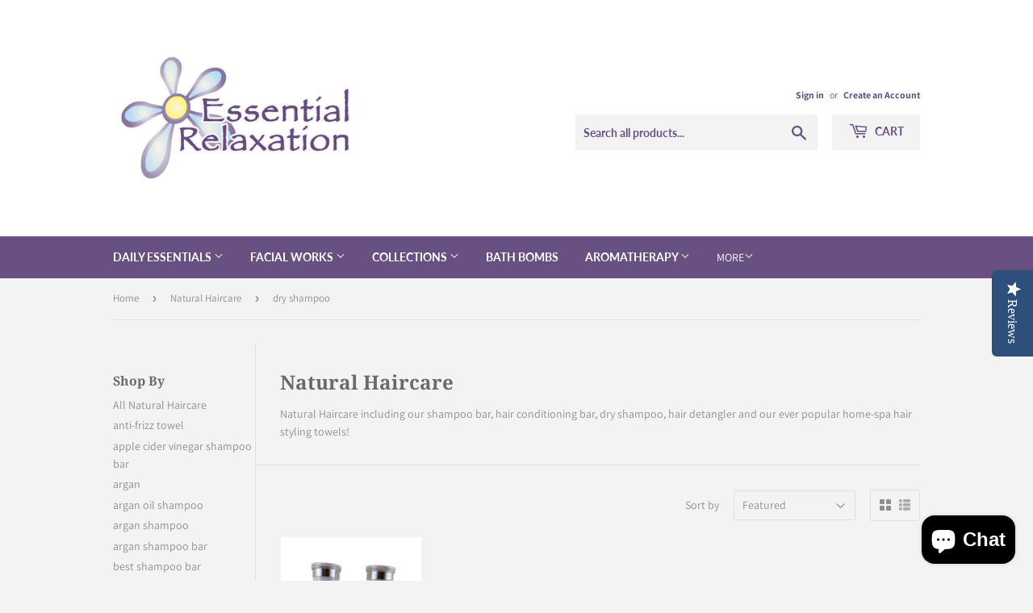

--- FILE ---
content_type: text/css
request_url: https://meggnotec.ams3.digitaloceanspaces.com/noty/vendor/needim/noty/lib/noty-v12.css?1763351404
body_size: 50127
content:
@import url('https://fonts.googleapis.com/css?family=Open+Sans');

.noty_layout{
	font-family:  'Open Sans', sans-serif;
}
.noty_layout_mixin, #noty_layout__top, #noty_layout__topLeft, #noty_layout__topCenter, #noty_layout__topRight, #noty_layout__bottom, #noty_layout__bottomLeft, #noty_layout__bottomCenter, #noty_layout__bottomRight, #noty_layout__center, #noty_layout__centerLeft, #noty_layout__centerRight {
  position: fixed;
  margin: 0;
  padding: 0;
  z-index: 999999999999999;
  -webkit-transform: translateZ(0) scale(1, 1);
          transform: translateZ(0) scale(1, 1);
  -webkit-backface-visibility: hidden;
          backface-visibility: hidden;
  -webkit-font-smoothing: subpixel-antialiased;
  filter: blur(0);
  -webkit-filter: blur(0);
  max-width: 90%; }

#noty_layout__top {
  top: 0;
  left: 5%;
  width: 90%; }

#noty_layout__topLeft {
  top: 20px;
  left: 20px;
  width: 242px; }

#noty_layout__topCenter {
  top: 5%;
  left: 50%;
  width: 242px;
  -webkit-transform: translate(-webkit-calc(-50% - .5px)) translateZ(0) scale(1, 1);
          transform: translate(calc(-50% - .5px)) translateZ(0) scale(1, 1); }

#noty_layout__topRight {
  top: 20px;
  right: 20px;
  width: 242px; }

#noty_layout__bottom {
  bottom: 0;
  left: 5%;
  width: 90%; }

#noty_layout__bottomLeft {
  bottom: 20px;
  left: 20px;
  width: 242px;
  /* width: 1040px; */
  }
#noty_layout__bottomCenter {
  bottom: 5%;
  left: 50%;
  width: 242px;
  -webkit-transform: translate(-webkit-calc(-50% - .5px)) translateZ(0) scale(1, 1);
          transform: translate(calc(-50% - .5px)) translateZ(0) scale(1, 1); }

#noty_layout__bottomRight {
  bottom: 20px;
  right: 20px;
  width: 242px; }

#noty_layout__center {
  top: 50%;
  left: 50%;
  width: 242px;
  -webkit-transform: translate(-webkit-calc(-50% - .5px), -webkit-calc(-50% - .5px)) translateZ(0) scale(1, 1);
          transform: translate(calc(-50% - .5px), calc(-50% - .5px)) translateZ(0) scale(1, 1); }

#noty_layout__centerLeft {
  top: 50%;
  left: 20px;
  width: 242px;
  -webkit-transform: translate(0, -webkit-calc(-50% - .5px)) translateZ(0) scale(1, 1);
          transform: translate(0, calc(-50% - .5px)) translateZ(0) scale(1, 1); }

#noty_layout__centerRight {
  top: 50%;
  right: 20px;
  width: 242px;
  -webkit-transform: translate(0, -webkit-calc(-50% - .5px)) translateZ(0) scale(1, 1);
          transform: translate(0, calc(-50% - .5px)) translateZ(0) scale(1, 1); }

.noty_progressbar {
  display: none; }

.noty_has_timeout.noty_has_progressbar .noty_progressbar {
  display: block;
  position: absolute;
  left: 0;
  bottom: 0;
  height: 3px;
  width: 100%;
  background-color: #646464;
  opacity: 0.2;
  filter: alpha(opacity=10); }

.noty_bar {
  -webkit-backface-visibility: hidden;
  -webkit-transform: translate(0, 0) translateZ(0) scale(1, 1);
  -ms-transform: translate(0, 0) scale(1, 1);
      transform: translate(0, 0) scale(1, 1);
  -webkit-font-smoothing: subpixel-antialiased;
  overflow: hidden; }

.noty_effects_open {
  opacity: 0;
  -webkit-transform: translate(50%);
      -ms-transform: translate(50%);
          transform: translate(50%);
  -webkit-animation: noty_anim_in 0.5s cubic-bezier(0.68, -0.55, 0.265, 1.55);
          animation: noty_anim_in 0.5s cubic-bezier(0.68, -0.55, 0.265, 1.55);
  -webkit-animation-fill-mode: forwards;
          animation-fill-mode: forwards; }

.noty_effects_close {
  -webkit-animation: noty_anim_out 0.5s cubic-bezier(0.68, -0.55, 0.265, 1.55);
          animation: noty_anim_out 0.5s cubic-bezier(0.68, -0.55, 0.265, 1.55);
  -webkit-animation-fill-mode: forwards;
          animation-fill-mode: forwards; }

.noty_fix_effects_height {
  -webkit-animation: noty_anim_height 75ms ease-out;
          animation: noty_anim_height 75ms ease-out; }

.noty_close_with_click {
  cursor: pointer; }

.noty_close_button {
  position: absolute;
  top: 2px;
  right: 2px;
  font-weight: bold;
  width: 20px;
  height: 20px;
  text-align: center;
  line-height: 20px;
  background-color: rgba(0, 0, 0, 0.05);
  border-radius: 2px;
  cursor: pointer;
  -webkit-transition: all .2s ease-out;
  transition: all .2s ease-out; }

.noty_close_button:hover {
  background-color: rgba(0, 0, 0, 0.1); }

.noty_modal {
  position: fixed;
  width: 100%;
  height: 100%;
  background-color: #000;
  z-index: 10000;
  opacity: .3;
  left: 0;
  top: 0; }

.noty_modal.noty_modal_open {
  opacity: 0;
  -webkit-animation: noty_modal_in .3s ease-out;
          animation: noty_modal_in .3s ease-out; }

.noty_modal.noty_modal_close {
  -webkit-animation: noty_modal_out .3s ease-out;
          animation: noty_modal_out .3s ease-out;
  -webkit-animation-fill-mode: forwards;
          animation-fill-mode: forwards; }

@-webkit-keyframes noty_modal_in {
  100% {
    opacity: .3; } }

@keyframes noty_modal_in {
  100% {
    opacity: .3; } }

@-webkit-keyframes noty_modal_out {
  100% {
    opacity: 0; } }

@keyframes noty_modal_out {
  100% {
    opacity: 0; } }

@keyframes noty_modal_out {
  100% {
    opacity: 0; } }

@-webkit-keyframes noty_anim_in {
  100% {
    -webkit-transform: translate(0);
            transform: translate(0);
    opacity: 1; } }

@keyframes noty_anim_in {
  100% {
    -webkit-transform: translate(0);
            transform: translate(0);
    opacity: 1; } }

@-webkit-keyframes noty_anim_out {
  100% {
    -webkit-transform: translate(50%);
            transform: translate(50%);
    opacity: 0; } }

@keyframes noty_anim_out {
  100% {
    -webkit-transform: translate(50%);
            transform: translate(50%);
    opacity: 0; } }

@-webkit-keyframes noty_anim_height {
  100% {
    height: 0; } }

@keyframes noty_anim_height {
  100% {
    height: 0; } }

.noty_theme__relax.noty_bar {
  margin: 4px 0;
  overflow: hidden;
  border-radius: 2px;
  position: relative; }
  .noty_theme__relax.noty_bar .noty_body {
    padding: 10px; }
  .noty_theme__relax.noty_bar .noty_buttons {
    border-top: 1px solid #e7e7e7;
    padding: 5px 10px; }

.noty_theme__relax.noty_type__alert,
.noty_theme__relax.noty_type__notification {
  background-color: #fff;
  border: 1px solid #dedede;
  color: #444; }

.noty_theme__relax.noty_type__warning {
  background-color: #FFEAA8;
  border: 1px solid #FFC237;
  color: #826200; }
  .noty_theme__relax.noty_type__warning .noty_buttons {
    border-color: #dfaa30; }

.noty_theme__relax.noty_type__error {
  background-color: #FF8181;
  border: 1px solid #e25353;
  color: #FFF; }
  .noty_theme__relax.noty_type__error .noty_buttons {
    border-color: darkred; }

.noty_theme__relax.noty_type__info,
.noty_theme__relax.noty_type__information {
  background-color: #78C5E7;
  border: 1px solid #3badd6;
  color: #FFF; }
  .noty_theme__relax.noty_type__info .noty_buttons,
  .noty_theme__relax.noty_type__information .noty_buttons {
    border-color: #0B90C4; }

.noty_theme__relax.noty_type__success {
  background-color: #BCF5BC;
  border: 1px solid #7cdd77;
  color: darkgreen; }
  .noty_theme__relax.noty_type__success .noty_buttons {
    border-color: #50C24E; }

.noty_theme__metroui.noty_bar {
  margin: 4px 0;
  overflow: hidden;
  position: relative;
  box-shadow: rgba(0, 0, 0, 0.298039) 0 0 5px 0; }
  .noty_theme__metroui.noty_bar .noty_progressbar {
    position: absolute;
    left: 0;
    bottom: 0;
    height: 3px;
    width: 100%;
    background-color: #000;
    opacity: 0.2;
    filter: alpha(opacity=20); }
  .noty_theme__metroui.noty_bar .noty_body {
    padding: 1.25em;
    font-size: 14px; }
  .noty_theme__metroui.noty_bar .noty_buttons {
    padding: 0 10px .5em 10px; }

.noty_theme__metroui.noty_type__alert,
.noty_theme__metroui.noty_type__notification {
  background-color: #fff;
  color: #1d1d1d; }

.noty_theme__metroui.noty_type__warning {
  background-color: #FA6800;
  color: #fff; }

.noty_theme__metroui.noty_type__error {
  background-color: #CE352C;
  color: #FFF; }

.noty_theme__metroui.noty_type__info,
.noty_theme__metroui.noty_type__information {
  background-color: #1BA1E2;
  color: #FFF; }

.noty_theme__metroui.noty_type__success {
  background-color: #60A917;
  color: #fff; }

.noty_theme__mint.noty_bar {
  margin: 4px 0;
  overflow: hidden;
  border-radius: 2px;
  position: relative; }
  .noty_theme__mint.noty_bar .noty_body {
    padding: 10px;
    font-size: 14px; }
  .noty_theme__mint.noty_bar .noty_buttons {
    padding: 10px; }

.noty_theme__mint.noty_type__alert,
.noty_theme__mint.noty_type__notification {
  background-color: #fff;
  border-bottom: 1px solid #D1D1D1;
  color: #2F2F2F; }

.noty_theme__mint.noty_type__warning {
  background-color: #FFAE42;
  border-bottom: 1px solid #E89F3C;
  color: #fff; }

.noty_theme__mint.noty_type__error {
  background-color: #DE636F;
  border-bottom: 1px solid #CA5A65;
  color: #fff; }

.noty_theme__mint.noty_type__info,
.noty_theme__mint.noty_type__information {
  background-color: #7F7EFF;
  border-bottom: 1px solid #7473E8;
  color: #fff; }

.noty_theme__mint.noty_type__success {
  background-color: #AFC765;
  border-bottom: 1px solid #A0B55C;
  color: #fff; }

.noty_theme__sunset.noty_bar {
  margin: 4px 0;
  overflow: hidden;
  border-radius: 2px;
  position: relative; }
  .noty_theme__sunset.noty_bar .noty_body {
    padding: 10px;
    font-size: 14px;
    text-shadow: 1px 1px 1px rgba(0, 0, 0, 0.1); }
  .noty_theme__sunset.noty_bar .noty_buttons {
    padding: 10px; }

.noty_theme__sunset.noty_type__alert,
.noty_theme__sunset.noty_type__notification {
  background-color: #073B4C;
  color: #fff; }
  .noty_theme__sunset.noty_type__alert .noty_progressbar,
  .noty_theme__sunset.noty_type__notification .noty_progressbar {
    background-color: #fff; }

.noty_theme__sunset.noty_type__warning {
  background-color: #FFD166;
  color: #fff; }

.noty_theme__sunset.noty_type__error {
  background-color: #EF476F;
  color: #fff; }
  .noty_theme__sunset.noty_type__error .noty_progressbar {
    opacity: .4; }

.noty_theme__sunset.noty_type__info,
.noty_theme__sunset.noty_type__information {
  background-color: #118AB2;
  color: #fff; }
  .noty_theme__sunset.noty_type__info .noty_progressbar,
  .noty_theme__sunset.noty_type__information .noty_progressbar {
    opacity: .6; }

.noty_theme__sunset.noty_type__success {
  background-color: #06D6A0;
  color: #fff; }

.noty_theme__bootstrap-v3.noty_bar {
  margin: 4px 0;
  overflow: hidden;
  position: relative;
  border: 1px solid transparent;
  border-radius: 4px; }
  .noty_theme__bootstrap-v3.noty_bar .noty_body {
    padding: 15px; }
  .noty_theme__bootstrap-v3.noty_bar .noty_buttons {
    padding: 10px; }
  .noty_theme__bootstrap-v3.noty_bar .noty_close_button {
    font-size: 21px;
    font-weight: 700;
    line-height: 1;
    color: #000;
    text-shadow: 0 1px 0 #fff;
    filter: alpha(opacity=20);
    opacity: .2;
    background: transparent; }
  .noty_theme__bootstrap-v3.noty_bar .noty_close_button:hover {
    background: transparent;
    text-decoration: none;
    cursor: pointer;
    filter: alpha(opacity=50);
    opacity: .5; }

.noty_theme__bootstrap-v3.noty_type__alert,
.noty_theme__bootstrap-v3.noty_type__notification {
  background-color: #fff;
  color: inherit; }

.noty_theme__bootstrap-v3.noty_type__warning {
  background-color: #fcf8e3;
  color: #8a6d3b;
  border-color: #faebcc; }

.noty_theme__bootstrap-v3.noty_type__error {
  background-color: #f2dede;
  color: #a94442;
  border-color: #ebccd1; }

.noty_theme__bootstrap-v3.noty_type__info,
.noty_theme__bootstrap-v3.noty_type__information {
  background-color: #d9edf7;
  color: #31708f;
  border-color: #bce8f1; }

.noty_theme__bootstrap-v3.noty_type__success {
  background-color: #dff0d8;
  color: #3c763d;
  border-color: #d6e9c6; }

.noty_theme__bootstrap-v4.noty_bar {
  margin: 4px 0;
  overflow: hidden;
  position: relative;
  border: 1px solid transparent;
  border-radius: .25rem; }
  .noty_theme__bootstrap-v4.noty_bar .noty_body {
    padding: .75rem 1.25rem; }
  .noty_theme__bootstrap-v4.noty_bar .noty_buttons {
    padding: 10px; }
  .noty_theme__bootstrap-v4.noty_bar .noty_close_button {
    font-size: 1.5rem;
    font-weight: 700;
    line-height: 1;
    color: #000;
    text-shadow: 0 1px 0 #fff;
    filter: alpha(opacity=20);
    opacity: .5;
    background: transparent; }
  .noty_theme__bootstrap-v4.noty_bar .noty_close_button:hover {
    background: transparent;
    text-decoration: none;
    cursor: pointer;
    filter: alpha(opacity=50);
    opacity: .75; }

.noty_theme__bootstrap-v4.noty_type__alert,
.noty_theme__bootstrap-v4.noty_type__notification {
  background-color: #fff;
  color: inherit; }

.noty_theme__bootstrap-v4.noty_type__warning {
  background-color: #fcf8e3;
  color: #8a6d3b;
  border-color: #faebcc; }

.noty_theme__bootstrap-v4.noty_type__error {
  background-color: #f2dede;
  color: #a94442;
  border-color: #ebccd1; }

.noty_theme__bootstrap-v4.noty_type__info,
.noty_theme__bootstrap-v4.noty_type__information {
  background-color: #d9edf7;
  color: #31708f;
  border-color: #bce8f1; }

.noty_theme__bootstrap-v4.noty_type__success {
  background-color: #dff0d8;
  color: #3c763d;
  border-color: #d6e9c6; }

.noty_theme__semanticui.noty_bar {
  margin: 4px 0;
  overflow: hidden;
  position: relative;
  border: 1px solid transparent;
  font-size: 1em;
  border-radius: .28571429rem;
  box-shadow: 0 0 0 1px rgba(34, 36, 38, 0.22) inset, 0 0 0 0 transparent; }
  .noty_theme__semanticui.noty_bar .noty_body {
    padding: 0px;
    line-height: 1.4285em; }
  .noty_theme__semanticui.noty_bar .noty_buttons {
    padding: 10px; }

.noty_theme__semanticui.noty_type__alert,
.noty_theme__semanticui.noty_type__notification {
  background-color: #f8f8f9;
  color: rgba(0, 0, 0, 0.87); }

.noty_theme__semanticui.noty_type__warning {
  background-color: #fffaf3;
  color: #573a08;
  box-shadow: 0 0 0 1px #c9ba9b inset, 0 0 0 0 transparent; }

.noty_theme__semanticui.noty_type__error {
  background-color: #fff6f6;
  color: #9f3a38;
  box-shadow: 0 0 0 1px #e0b4b4 inset, 0 0 0 0 transparent; }

.noty_theme__semanticui.noty_type__info,
.noty_theme__semanticui.noty_type__information {
  background-color: #f8ffff;
  color: #276f86;
  box-shadow: 0 0 0 1px #a9d5de inset, 0 0 0 0 transparent; }

.noty_theme__semanticui.noty_type__success {
  background-color: #fcfff5;
  color: #2c662d;
  box-shadow: 0 0 0 1px #a3c293 inset, 0 0 0 0 transparent; }

.noty_theme__nest.noty_bar {
  margin: 0 0 15px 0;
  overflow: hidden;
  border-radius: 2px;
  position: relative;
  box-shadow: rgba(0, 0, 0, 0.098039) 5px 4px 10px 0; }
  .noty_theme__nest.noty_bar .noty_body {
    padding: 10px;
    font-size: 14px;
    text-shadow: 1px 1px 1px rgba(0, 0, 0, 0.1); }
  .noty_theme__nest.noty_bar .noty_buttons {
    padding: 10px; }

.noty_layout .noty_theme__nest.noty_bar {
  z-index: 5; }

.noty_layout .noty_theme__nest.noty_bar:nth-child(2) {
  position: absolute;
  top: 0;
  margin-top: 4px;
  margin-right: -4px;
  margin-left: 4px;
  z-index: 4;
  width: 100%; }

.noty_layout .noty_theme__nest.noty_bar:nth-child(3) {
  position: absolute;
  top: 0;
  margin-top: 8px;
  margin-right: -8px;
  margin-left: 8px;
  z-index: 3;
  width: 100%; }

.noty_layout .noty_theme__nest.noty_bar:nth-child(4) {
  position: absolute;
  top: 0;
  margin-top: 12px;
  margin-right: -12px;
  margin-left: 12px;
  z-index: 2;
  width: 100%; }

.noty_layout .noty_theme__nest.noty_bar:nth-child(5) {
  position: absolute;
  top: 0;
  margin-top: 16px;
  margin-right: -16px;
  margin-left: 16px;
  z-index: 1;
  width: 100%; }

.noty_layout .noty_theme__nest.noty_bar:nth-child(n+6) {
  position: absolute;
  top: 0;
  margin-top: 20px;
  margin-right: -20px;
  margin-left: 20px;
  z-index: -1;
  width: 100%; }

#noty_layout__bottomLeft .noty_theme__nest.noty_bar:nth-child(2),
#noty_layout__topLeft .noty_theme__nest.noty_bar:nth-child(2) {
  margin-top: 4px;
  margin-left: -4px;
  margin-right: 4px; }

#noty_layout__bottomLeft .noty_theme__nest.noty_bar:nth-child(3),
#noty_layout__topLeft .noty_theme__nest.noty_bar:nth-child(3) {
  margin-top: 8px;
  margin-left: -8px;
  margin-right: 8px; }

#noty_layout__bottomLeft .noty_theme__nest.noty_bar:nth-child(4),
#noty_layout__topLeft .noty_theme__nest.noty_bar:nth-child(4) {
  margin-top: 12px;
  margin-left: -12px;
  margin-right: 12px; }

#noty_layout__bottomLeft .noty_theme__nest.noty_bar:nth-child(5),
#noty_layout__topLeft .noty_theme__nest.noty_bar:nth-child(5) {
  margin-top: 16px;
  margin-left: -16px;
  margin-right: 16px; }

#noty_layout__bottomLeft .noty_theme__nest.noty_bar:nth-child(n+6),
#noty_layout__topLeft .noty_theme__nest.noty_bar:nth-child(n+6) {
  margin-top: 20px;
  margin-left: -20px;
  margin-right: 20px; }

.noty_theme__nest.noty_type__alert,
.noty_theme__nest.noty_type__notification {
  background-color: #073B4C;
  color: #fff; }
  .noty_theme__nest.noty_type__alert .noty_progressbar,
  .noty_theme__nest.noty_type__notification .noty_progressbar {
    background-color: #fff; }

.noty_theme__nest.noty_type__warning {
  background-color: #FFD166;
  color: #fff; }

.noty_theme__nest.noty_type__error {
  background-color: #EF476F;
  color: #fff; }
  .noty_theme__nest.noty_type__error .noty_progressbar {
    opacity: .4; }

.noty_theme__nest.noty_type__info,
.noty_theme__nest.noty_type__information {
  background-color: #118AB2;
  color: #fff; }
  .noty_theme__nest.noty_type__info .noty_progressbar,
  .noty_theme__nest.noty_type__information .noty_progressbar {
    opacity: .6; }

.noty_theme__nest.noty_type__success {
  background-color: #06D6A0;
  color: #fff; }

.noty_theme__light.noty_bar {
  margin: 4px 0;
  overflow: hidden;
  border-radius: 2px;
  position: relative; }
  .noty_theme__light.noty_bar .noty_body {
    padding: 10px; }
  .noty_theme__light.noty_bar .noty_buttons {
    border-top: 1px solid #e7e7e7;
    padding: 5px 10px; }

.noty_theme__light.noty_type__alert,
.noty_theme__light.noty_type__notification {
  background-color: #fff;
  border: 1px solid #dedede;
  color: #444; }

.noty_theme__light.noty_type__warning {
  background-color: #FFEAA8;
  border: 1px solid #FFC237;
  color: #826200; }
  .noty_theme__light.noty_type__warning .noty_buttons {
    border-color: #dfaa30; }

.noty_theme__light.noty_type__error {
  background-color: #ED7000;
  border: 1px solid #e25353;
  color: #FFF; }
  .noty_theme__light.noty_type__error .noty_buttons {
    border-color: darkred; }

.noty_theme__light.noty_type__info,
.noty_theme__light.noty_type__information {
  background-color: #78C5E7;
  border: 1px solid #3badd6;
  color: #FFF; }
  .noty_theme__light.noty_type__info .noty_buttons,
  .noty_theme__light.noty_type__information .noty_buttons {
    border-color: #0B90C4; }

.noty_theme__light.noty_type__success {
  background-color: #57C880;
  border: 1px solid #7cdd77;
  color: darkgreen; }
  .noty_theme__light.noty_type__success .noty_buttons {
    border-color: #50C24E; }
.googlecustomerreviews_containerdiv {
	border: 0;
/**	position: absolute;**/
/**	width: 100px;**/
	width: 100%;
/**	left: 82px;
	top: 10px;**/
	text-align: center;
	padding-top: 9px;
} 
.googlecustomerreviews_containerdiv .cornerimage {
  border: 0;
  position: absolute;
  top: 0;
  left: 0;
  overflow: hidden;
 }
.googlecustomerreviews_containerdiv img{
   max-width: 100px;
 }

.meggnotec-stars-container {
  position: relative;
  display: inline-block;
  color: transparent;
  font-size: 23px;
}

.meggnotec-stars-container:before {
  position: absolute;
  top: 0;
  left: 0;
  content: '★★★★★';
  color: var(--color-dull);
  white-space: nowrap;
}

.meggnotec-stars-container:after {
  position: absolute;
  top: 0;
  left: 0;
  content: '★★★★★';
  color: var(--color-bright);
  overflow: hidden;
  width: var(--stars-width);
  white-space: nowrap;
  height: 20px;
}

.gmbr_widget_carousel_containerdiv .meggnotec-stars-container:after {
    height: auto;
}

.meggnotec-seller-rating{
	width: 240px;
	/* width: 1040px; */
    height: 64px;
}
.meggnotec-seller-rating .glide__slide {
  width: 200px !important;
}

.meggnotec-seller-rating .g-icon{
	width: 36px;
    height: 36px;
    position: absolute;
    top: 1px;
    padding-left: 2px;
}
.meggnotec-seller-rating .g-icon a, .meggnotec-seller-rating .g-icon a svg{
	text-decoration: none;
	width: inherit;
	height: inherit;
	display: block;
}

.meggnotec-seller-rating .googlecustomerreviews_containerdiv a, .meggnotec-seller-rating .reviews a{
    text-decoration: none;
}

.meggnotec-seller-rating .reviews{
	width: auto;
    text-align: center;
}
/* .meggnotec-seller-rating .reviews a{
	color: gray;
    font-size: 14px !important;
    font-family: 'Open Sans', sans-serif;
    letter-spacing: normal;
} */

.meggnotec-seller-rating .reviews a span {
    color: #404040;
    font-size: 13.2px;
    font-family: 'Open Sans', sans-serif;
    letter-spacing: normal;
}
.meggnotec-seller-rating.custom .reviews a span {
    color: #404040;
    font-size: 14px !important;
    font-family: 'Open Sans', sans-serif;
    letter-spacing: normal;
}

.meggnotec-seller-rating .reviews .adv_rating, .meggnotec-seller-rating .reviews .adv_12_months, .meggnotec-seller-rating .reviews .adv_lifetime{
	height: 20px;
}
.meggnotec-seller-rating .reviews a span .meggnotec-stars-container.country-specific {
  font-size: 18px;
}






.meggnotec_gmbr_custom_badge {
    width: 240px;
    height: 64px;
}
.gmbr_custom_badge_containerdiv {
    border: 0;
    width: 170px;
    text-align: center;
    padding-top: 9px;
    position: absolute;
    left: 64px;
    text-align: left;
    top: 2px;
}
.gmbr_custom_badge_containerdiv {
    border: 0;
    width: 170px;
    text-align: center;
    /* padding-top: 9px; */
    position: absolute;
    left: 64px;
    text-align: left;
    top: 3px;
}

.meggnotec_gmbr_custom_badge .g-icon {
    width: 60px;
    height: 60px;
    position: absolute;
    top: 1px;
    padding-left: 2px;
}

.meggnotec_gmbr_custom_badge .reviews {
    width: 170px;
    text-align: left;
    position: absolute;
    left: 64px;
    top: 34px;
    text-align: left;
}

.meggnotec_gmbr_custom_badge .reviews a span {
    color: #404040;
    font-size: 15px !important;
    font-family: 'Open Sans', sans-serif;
    letter-spacing: normal;
}






.meggnotec_gmbr_simple_badge {
    width: 240px;
    height: 64px;
}
.gmbr_simple_badge_containerdiv {
    border: 0;
    width: 170px;
    text-align: center;
    padding-top: 9px;
    position: absolute;
    left: 64px;
    text-align: left;
    top: 2px;
}
.gmbr_simple_badge_containerdiv {
    border: 0;
    width: 170px;
    text-align: center;
    /* padding-top: 9px; */
    position: absolute;
    left: 64px;
    text-align: left;
    top: 3px;
}

.meggnotec_gmbr_simple_badge .g-icon {
    width: 60px;
    height: 60px;
    position: absolute;
    top: 1px;
    padding-left: 2px;
}

.meggnotec_gmbr_simple_badge .reviews {
    width: 170px;
    text-align: left;
    position: absolute;
    left: 64px;
    top: 32px;
    text-align: left;
}

.meggnotec_gmbr_simple_badge .reviews a span {
    color: #404040;
    font-size: 12px !important;
    font-family: 'Open Sans', sans-serif;
    letter-spacing: normal;
}




.meggnotec_gmbr_advanced_badge {
    width: 240px;
    height: 74px;
}
.meggnotec_gmbr_advanced_badge .glide_wrap {
    max-width: 210px;
}
.meggnotec_gmbr_advanced_badge .glide__slide {
  width: 210px !important;
  height: 70px;
}
.meggnotec_gmbr_advanced_badge .glide__arrow--left {
     left: -9px;
}
.meggnotec_gmbr_advanced_badge .glide__arrow--right {
     right: -9px;
}
.meggnotec_gmbr_advanced_badge li {
    border: 0;
    width: 180px;
    height: 60px;
	direction: ltr;
}
.meggnotec_gmbr_advanced_badge li .g-icon {
    width: 60px;
    height: 60px;
    position: absolute;
    top: 8px;
    padding-left: 2px;
}
.meggnotec_gmbr_advanced_badge li .g-icon img {
    width: 55px;
    height: 55px;
    margin-top: 4px;
}
.meggnotec_gmbr_advanced_badge li .gmbr_advanced_badge_containerdiv {
    border: 0;
    width: 210px;
    padding-top: 0px;
    position: absolute;
    padding-left: 64px;
    text-align: left;
    top: 10px;
}
.meggnotec_gmbr_advanced_badge li .gmbr_advanced_badge_containerdiv.first_one{top: 16px;}

.meggnotec_gmbr_advanced_badge li .reviews {
    border: 0;
    width: 210px;
    padding-top: 0px;
    position: absolute;
    padding-left: 64px;
    text-align: left;
    top: 30px;
}
.meggnotec_gmbr_advanced_badge li .reviews.first_one{top: 36px;}

.meggnotec_gmbr_advanced_badge li .writen_ago {
    border: 0;
    width: 210px;
    padding-top: 0px;
    position: absolute;
    padding-left: 64px;
    text-align: left;
    top: 42px;
}

.meggnotec_gmbr_advanced_badge li .reviews a span, .meggnotec_gmbr_advanced_badge li .writen_ago a span {
    color: #404040;
    font-size: 12px !important;
    font-family: 'Open Sans', sans-serif;
    letter-spacing: normal;
	width: 156px;
}

.meggnotec_gmbr_advanced_badge li .reviews a span.rated_by{
	display:inline-block;
	overflow: hidden;
	white-space: nowrap;
	text-overflow: ellipsis;
}

.meggnotec_gmbr_advanced_badge li a span.gmbr_advanced_badge_author{font-weight: bold;}

/** Google Icon **/
.g-icon svg {
    width: 100%;
    height: 100%;
}

.g-icon svg path {
    stroke: none;
}

/** GMBR Carousel **/
.meggnoapps_google_reviews_widget_carousel {
	padding: 24px 0;
	background: var(--widget_background-color);
	border-radius: var(--widget_corner_curvature);
	font-size: 15px;
	font-family: Arial, Helvetica, sans-serif;
	direction: ltr;
}
.meggnoapps_google_reviews_widget_carousel img.meggnoapps_google_reviews_widget_carousel_loader{display: none !important;}
.meggnoapps_google_reviews_widget_carousel .reviews-header-parent {
	display: var(--show_review_header);
}
.meggnoapps_google_reviews_widget_carousel .reviews-header {
	width: 92%;
    background: var(--review_header_background_color);
    margin: 0px auto 10px auto;
    padding: 10px 20px 10px 20px;
    border-radius: var(--review_header_corner_curvature);
    overflow: hidden;
    display: flex;
    gap: 20px;
    justify-content: center;
    align-items: center;
    flex-wrap: wrap;
}
.meggnoapps_google_reviews_widget_carousel .place-summary {
	width: auto;
    padding: 0;
    height: auto;
    flex-grow: 1;
}
.meggnoapps_google_reviews_widget_carousel .place-details {
	display: flex;
    align-items: stretch;
    margin: 0px;
}
.meggnoapps_google_reviews_widget_carousel .place-details .g-icon {
	display: flex;
	float: left;
	padding: 6px;
}
.meggnoapps_google_reviews_widget_carousel .place-details .g-icon a.g-icon-link {
	width: 50px;
	height: 50px;
}
.meggnoapps_google_reviews_widget_carousel .place-details .gmbr_place {
	width: auto;
    margin-left: 8px;
    display: block;
    float: left;
}
.meggnoapps_google_reviews_widget_carousel .place-details .gmbr_place a.place-name {
	font-size: 20px;
    color: var(--review_header_place_name_color);
	line-height: 20px;
    text-decoration: none;
}
.meggnoapps_google_reviews_widget_carousel .place-details .gmbr_place a.gmbr_place_rating {
	font-size: 20px;
	line-height: 20px;
    text-decoration: none;
	display: flex;
	margin-top: 0px;
}
.meggnoapps_google_reviews_widget_carousel .place-details .gmbr_place a.gmbr_place_rating .rating {
	color: #fed144;
    vertical-align: baseline;
    font-size: 16px;
    letter-spacing: normal;
    line-height: 20px;
}
.meggnoapps_google_reviews_widget_carousel .place-details .gmbr_place a.gmbr_place_rating .meggnotec-stars-container {
    position: relative;
    display: inline-block;
    color: transparent;
    font-size: 20px;
}
.meggnoapps_google_reviews_widget_carousel .place-details .gmbr_place a.reviews_count {
	font-size: 12px;
    line-height: 1.4;
    color: var(--review_header_total_reviews_color);
    font-weight: 400;
    display: flex;
}
.meggnoapps_google_reviews_widget_carousel .write_review {
	display: flex;
    align-items: center;
    justify-content: center;
}
.meggnoapps_google_reviews_widget_carousel .write_review a.write_review_link{
	display: var(--show_write_review);
    font-family: Arial, Helvetica, sans-serif;
    justify-content: center;
    vertical-align: middle;
    text-decoration: none;
    outline: none;
    cursor: pointer;
    align-items: center;
    font-size: var(--write_review_text_size);
    font-weight: 400;
    color: var(--write_review_text_color);
    background-color: var(--write_review_bg_color);
    border: var(--write_review_border_properties);
    border-radius: var(--write_review_button_curvature);
    text-align: center;
    padding: 10px 15px;
    white-space: nowrap;
    box-sizing: border-box;
    line-height: 1.2;
}



.meggnoapps_google_reviews_widget_carousel .meggnoapps_google_reviews_carousel_all {
     padding-top: 20px;
}
.meggnoapps_google_reviews_widget_carousel .meggnoapps_google_reviews_carousel_all.slider {
     display: block !important;
}
.meggnoapps_google_reviews_widget_carousel .glide__arrow--prev {
     left: 1.5rem;
}
.meggnoapps_google_reviews_widget_carousel .glide__arrow--next {
     right: 1.5rem;
}
.meggnoapps_google_reviews_widget_carousel .glide__arrow {
     fill: var(--carousel-arrow-color);
     color: var(--carousel-arrow-color);
}
.meggnoapps_google_reviews_widget_carousel .glide__track {
	width: 92%;
	margin: 0 auto;
}
.meggnoapps_google_reviews_widget_carousel .gmbr_widget_carousel_containerdiv {
	padding: 5px 20px 20px;
    position: relative;
    z-index: 1;
/*     background: #fafafe; */
    background: var(--custom-background);
    border-radius: 8px;
}

.meggnoapps_google_reviews_widget_carousel .rating {
	color: #fed144;
	vertical-align: baseline;
	font-size: 20px;
	letter-spacing: normal;
	display: inline;
}
.meggnoapps_google_reviews_widget_carousel .reviews_text_container {
    text-align: center;
}
.meggnoapps_google_reviews_widget_carousel .reviews_text {
    text-align: left;
	overflow: hidden;
    position: relative;
    display: block;
	color: var(--color-reviews_text);
    font-size: 14px;
    line-height: 1.5;
	height: 90px;
    transition: height 1s;
}
.meggnoapps_google_reviews_widget_carousel .show_more {
	display: inline-block;
    margin-top: 5px;
    cursor: pointer;
    text-decoration: underline;
    font-size: 14px;
    opacity: 0.6;
    font-weight: 300;
    color: var(--color-show_more);
}
.meggnoapps_google_reviews_widget_carousel .review_widget_user_details {
	position: relative;
	top: 0px;
	height: 60px;
	margin-top: 10px;
}
.meggnoapps_google_reviews_widget_carousel .review_widget_user_details .g-icon {
	position: absolute;
	top: 6px;
	width:50px;
}
.meggnoapps_google_reviews_widget_carousel .review_widget_user_details .g-icon img, .meggnoapps_google_reviews_widget_carousel .review_widget_user_details .g-icon svg {
	text-decoration: none;
	width: 50px;
	height: inherit;
	display: block;
	margin: 0;
}
.meggnoapps_google_reviews_widget_carousel .review_widget_user_details .gmbr_advanced_badge_author {
	font-size: 17.5px;
	color: var(--review_author_color);
}
.meggnoapps_google_reviews_widget_carousel .review_widget_user_details .written_by {
	position: absolute;
	top: 0px;
	left: 62px;
}
.meggnoapps_google_reviews_widget_carousel .review_widget_user_details .written_ago {
	position: absolute;
	top: 20px;
	left: 62px;
}
.meggnoapps_google_reviews_widget_carousel .review_widget_user_details .written_ago a span {
	font-size: 12px;
	color: var(--review_written_ago_color);
}

.meggnoapps_google_reviews_widget_carousel .powered_by_parent {
	display: var(--show_footer);
    flex-direction: column;
    justify-content: center;
    align-items: center;
	margin-top: 12px;
}
.meggnoapps_google_reviews_widget_carousel .powered_by_parent .powered_by {
	display: flex;
    height: 18px;
    text-align: center;
    display: flex;
    align-items: center;
    justify-content: center;
    line-height: 100%;
    color: var(--footer_text_color);
	font-size: 15px;
}
.meggnoapps_google_reviews_widget_carousel .powered_by_parent .powered_by img {
    max-height: 18px;
	max-width: 53px;
}

/** Carousel Arrows **/
.meggnoapps_google_reviews_widget_carousel .meggnoapps_google_reviews_carousel_all .slider__arrow.slider__arrow--prev.glide__arrow.glide__arrow--prev:before, .meggnoapps_google_reviews_widget_carousel .meggnoapps_google_reviews_carousel_all .slider__arrow.slider__arrow--next.glide__arrow.glide__arrow--next:before {
    border-width: 0px !important;
}

.meggnoapps_google_reviews_widget_carousel .meggnoapps_google_reviews_carousel_all .slider__arrow.slider__arrow--prev.glide__arrow.glide__arrow--prev, .meggnoapps_google_reviews_widget_carousel .meggnoapps_google_reviews_carousel_all .slider__arrow.slider__arrow--next.glide__arrow.glide__arrow--next {
    min-width: 21px;
    margin: 0px;
}

.meggnoapps_google_reviews_widget_carousel img.meggnoapps_google_reviews_widget_carousel_loader{display: none !important;}



.glide_wrap {
  max-width: 200px;
  /* max-width: 980px; */
  margin: 0 auto;
}

/* 
.glide__slide {
  border: 1px solid black;
  line-height: 100px;
  margin: 0;
  text-align: center;
}
 */
.glide {
  position: relative;
  width: 100%;
  box-sizing: border-box;
}
.glide * {
  box-sizing: inherit;
}
.glide__track {
  overflow: hidden;
}
.glide__slides {
  position: relative;
  width: 100%;
  list-style: none;
  backface-visibility: hidden;
  transform-style: preserve-3d;
  touch-action: pan-Y;
  overflow: hidden !important;
  margin: 0 !important;
  padding: 0 !important;
  white-space: nowrap !important;
  display: flex !important;
  flex-wrap: nowrap !important;
  will-change: transform !important;
}
.glide__slides--dragging {
  user-select: none;
}
.glide__slide {
  /* width: 100%; */
/*   width: 200px !important; */
  width: 29vw;
  height: 100%;
  flex-shrink: 0;
  white-space: normal;
  user-select: none;
  -webkit-touch-callout: none;
  -webkit-tap-highlight-color: transparent;
  list-style-type: none;
}
.glide__slide::before{display: none;}
.glide__slide a {
  user-select: none;
  -webkit-user-drag: none;
  -moz-user-select: none;
  -ms-user-select: none;
}
.glide__arrows {
  -webkit-touch-callout: none;
  user-select: none;
}
.glide__bullets {
  -webkit-touch-callout: none;
  user-select: none;
}
.glide--rtl {
  direction: rtl;
}


.glide__arrow {
  position: absolute;
  display: block;
  top: 50%;
  z-index: 2;
  color: black;
  text-transform: uppercase;
  padding: 0px;
  background-color: transparent;
/* 
  border: 2px solid rgba(255, 255, 255, 0.5);
  border-radius: 4px;
  box-shadow: 0 0.25em 0.5em 0 rgba(0, 0, 0, 0.1);
  text-shadow: 0 0.25em 0.5em rgba(0, 0, 0, 0.1);
 */
  border: none;
  border-radius: 0px;
  box-shadow: none;
  text-shadow: none;
  opacity: 1;
  cursor: pointer;
  transition: opacity 150ms ease, border 300ms ease-in-out;
  transform: translateY(-50%);
  line-height: 1;
	width: 20px;
	font-size: 20px;
}
.glide__arrow:focus {
  outline: none;
}
.glide__arrow:hover {
  border-color: white;
}
.glide__arrow--left {
  left: -14px;
}
.glide__arrow--right {
  right: -14px;
}
.glide__arrow--disabled {
  opacity: 0.33;
}
/* .glide__bullets {
  position: absolute;
  z-index: 2;
  bottom: 2em;
  left: 50%;
  display: inline-flex;
  list-style: none;
  transform: translateX(-50%);
} */
/* .glide__bullet {
  background-color: rgba(255, 255, 255, 0.5);
  width: 9px;
  height: 9px;
  padding: 0;
  border-radius: 50%;
  border: 2px solid transparent;
  transition: all 300ms ease-in-out;
  cursor: pointer;
  line-height: 0;
  box-shadow: 0 0.25em 0.5em 0 rgba(0, 0, 0, 0.1);
  margin: 0 0.25em;
}
.glide__bullet:focus {
  outline: none;
}
.glide__bullet:hover, .glide__bullet:focus {
  border: 2px solid white;
  background-color: rgba(255, 255, 255, 0.5);
}
.glide__bullet--active {
  background-color: white;
} */
.glide--swipeable {
  cursor: grab;
  cursor: -moz-grab;
  cursor: -webkit-grab;
}
.glide--dragging {
  cursor: grabbing;
  cursor: -moz-grabbing;
  cursor: -webkit-grabbing;
}









.flag-gsr{display:inline-block !important;position: relative;width:16px;height:11px;background:url('https://meggnotec.ams3.digitaloceanspaces.com/images/flags.png') no-repeat}.flag-gsr.flag-gu{background-position:-96px -55px}.flag-gsr.flag-mn{background-position:-208px -88px}.flag-gsr.flag-va{background-position:-48px -154px}.flag-gsr.flag-tibet{background-position:-32px -143px}.flag-gsr.flag-fo{background-position:-64px -44px}.flag-gsr.flag-th{background-position:-16px -143px}.flag-gsr.flag-tr{background-position:-144px -143px}.flag-gsr.flag-tl{background-position:-80px -143px}.flag-gsr.flag-kz{background-position:-144px -77px}.flag-gsr.flag-zm{background-position:-16px -165px}.flag-gsr.flag-uz{background-position:-32px -154px}.flag-gsr.flag-dk{background-position:-64px -33px}.flag-gsr.flag-scotland{background-position:-176px -121px}.flag-gsr.flag-gi{background-position:-224px -44px}.flag-gsr.flag-gy{background-position:-128px -55px}.flag-gsr.flag-bj{background-position:-112px -11px}.flag-gsr.flag-fr{background-position:-80px -44px}.flag-gsr.flag-mo{background-position:-224px -88px}.flag-gsr.flag-ir{background-position:-112px -66px}.flag-gsr.flag-io{background-position:-80px -66px}.flag-gsr.flag-tm{background-position:-96px -143px}.flag-gsr.flag-ch{background-position:-96px -22px}.flag-gsr.flag-mt{background-position:-32px -99px}.flag-gsr.flag-nl{background-position:-240px -99px}.flag-gsr.flag-gp{background-position:-16px -55px}.flag-gsr.flag-im{background-position:-48px -66px}.flag-gsr.flag-tv{background-position:-176px -143px}.flag-gsr.flag-mu{background-position:-48px -99px}.flag-gsr.flag-pe{background-position:-96px -110px}.flag-gsr.flag-vi{background-position:-112px -154px}.flag-gsr.flag-hn{background-position:-176px -55px}.flag-gsr.flag-ss{background-position:-128px -132px}.flag-gsr.flag-ae{background-position:-16px 0}.flag-gsr.flag-td{background-position:-240px -132px}.flag-gsr.flag-pw{background-position:0 -121px}.flag-gsr.flag-nu{background-position:-32px -110px}.flag-gsr.flag-bt{background-position:-208px -11px}.flag-gsr.flag-ms{background-position:-16px -99px}.flag-gsr.flag-cv{background-position:-240px -22px}.flag-gsr.flag-es{background-position:-224px -33px}.flag-gsr.flag-mh{background-position:-144px -88px}.flag-gsr.flag-la{background-position:-160px -77px}.flag-gsr.flag-vn{background-position:-128px -154px}.flag-gsr.flag-py{background-position:-16px -121px}.flag-gsr.flag-br{background-position:-176px -11px}.flag-gsr.flag-ye{background-position:-224px -154px}.flag-gsr.flag-ie{background-position:0 -66px}.flag-gsr.flag-gh{background-position:-208px -44px}.flag-gsr.flag-cg{background-position:-80px -22px}.flag-gsr.flag-cu{background-position:-224px -22px}.flag-gsr.flag-hu{background-position:-224px -55px}.flag-gsr.flag-sg{background-position:-224px -121px}.flag-gsr.flag-at{background-position:-176px 0}.flag-gsr.flag-lk{background-position:-224px -77px}.flag-gsr.flag-vu{background-position:-144px -154px}.flag-gsr.flag-bo{background-position:-160px -11px}.flag-gsr.flag-jo{background-position:-208px -66px}.flag-gsr.flag-er{background-position:-208px -33px}.flag-gsr.flag-za{background-position:-256px -154px}.flag-gsr.flag-rs{background-position:-80px -121px}.flag-gsr.flag-nr{background-position:-16px -110px}.flag-gsr.flag-ls{background-position:-256px -77px}.flag-gsr.flag-jm{background-position:-192px -66px}.flag-gsr.flag-tz{background-position:-208px -143px}.flag-gsr.flag-ki{background-position:-16px -77px}.flag-gsr.flag-sj{background-position:0 -132px}.flag-gsr.flag-cz{background-position:-16px -33px}.flag-gsr.flag-pg{background-position:-128px -110px}.flag-gsr.flag-lv{background-position:-32px -88px}.flag-gsr.flag-do{background-position:-96px -33px}.flag-gsr.flag-lu{background-position:-16px -88px}.flag-gsr.flag-no{background-position:-256px -99px}.flag-gsr.flag-kw{background-position:-112px -77px}.flag-gsr.flag-mx{background-position:-96px -99px}.flag-gsr.flag-yt{background-position:-240px -154px}.flag-gsr.flag-ly{background-position:-48px -88px}.flag-gsr.flag-cy{background-position:0 -33px}.flag-gsr.flag-ph{background-position:-144px -110px}.flag-gsr.flag-my{background-position:-112px -99px}.flag-gsr.flag-sm{background-position:-48px -132px}.flag-gsr.flag-et{background-position:-240px -33px}.flag-gsr.flag-ru{background-position:-96px -121px}.flag-gsr.flag-tj{background-position:-48px -143px}.flag-gsr.flag-ai{background-position:-64px 0}.flag-gsr.flag-pl{background-position:-176px -110px}.flag-gsr.flag-kp{background-position:-64px -77px}.flag-gsr.flag-uy{background-position:-16px -154px}.flag-gsr.flag-gb{background-position:-112px -44px}.flag-gsr.flag-gs{background-position:-64px -55px}.flag-gsr.flag-kurdistan{background-position:-96px -77px}.flag-gsr.flag-rw{background-position:-112px -121px}.flag-gsr.flag-ec{background-position:-128px -33px}.flag-gsr.flag-mm{background-position:-192px -88px}.flag-gsr.flag-pa{background-position:-80px -110px}.flag-gsr.flag-wales{background-position:-160px -154px}.flag-gsr.flag-kg{background-position:-256px -66px}.flag-gsr.flag-ve{background-position:-80px -154px}.flag-gsr.flag-tk{background-position:-64px -143px}.flag-gsr.flag-ca{background-position:-16px -22px}.flag-gsr.flag-is{background-position:-128px -66px}.flag-gsr.flag-ke{background-position:-240px -66px}.flag-gsr.flag-ro{background-position:-64px -121px}.flag-gsr.flag-gq{background-position:-32px -55px}.flag-gsr.flag-pt{background-position:-256px -110px}.flag-gsr.flag-tf{background-position:-256px -132px}.flag-gsr.flag-ad{background-position:0 0}.flag-gsr.flag-sk{background-position:-16px -132px}.flag-gsr.flag-pm{background-position:-192px -110px}.flag-gsr.flag-om{background-position:-64px -110px}.flag-gsr.flag-an{background-position:-112px 0}.flag-gsr.flag-ws{background-position:-192px -154px}.flag-gsr.flag-sh{background-position:-240px -121px}.flag-gsr.flag-mp{background-position:-240px -88px}.flag-gsr.flag-gt{background-position:-80px -55px}.flag-gsr.flag-cf{background-position:-64px -22px}.flag-gsr.flag-zanzibar{background-position:0 -165px}.flag-gsr.flag-mw{background-position:-80px -99px}.flag-gsr.flag-catalonia{background-position:-32px -22px}.flag-gsr.flag-ug{background-position:-240px -143px}.flag-gsr.flag-je{background-position:-176px -66px}.flag-gsr.flag-km{background-position:-32px -77px}.flag-gsr.flag-in{background-position:-64px -66px}.flag-gsr.flag-bf{background-position:-48px -11px}.flag-gsr.flag-mc{background-position:-80px -88px}.flag-gsr.flag-sy{background-position:-192px -132px}.flag-gsr.flag-sn{background-position:-64px -132px}.flag-gsr.flag-kr{background-position:-80px -77px}.flag-gsr.flag-eu{background-position:-256px -33px}.flag-gsr.flag-bn{background-position:-144px -11px}.flag-gsr.flag-st{background-position:-144px -132px}.flag-gsr.flag-england{background-position:-192px -33px}.flag-gsr.flag-lc{background-position:-192px -77px}.flag-gsr.flag-dm{background-position:-80px -33px}.flag-gsr.flag-be{background-position:-32px -11px}.flag-gsr.flag-ni{background-position:-224px -99px}.flag-gsr.flag-ua{background-position:-224px -143px}.flag-gsr.flag-mz{background-position:-128px -99px}.flag-gsr.flag-pf{background-position:-112px -110px}.flag-gsr.flag-tn{background-position:-112px -143px}.flag-gsr.flag-ee{background-position:-144px -33px}.flag-gsr.flag-xk{background-position:-208px -154px}.flag-gsr.flag-sx{background-position:-176px -132px}.flag-gsr.flag-sd{background-position:-192px -121px}.flag-gsr.flag-gd{background-position:-128px -44px}.flag-gsr.flag-ci{background-position:-112px -22px}.flag-gsr.flag-sz{background-position:-208px -132px}.flag-gsr.flag-cl{background-position:-144px -22px}.flag-gsr.flag-fi{background-position:0 -44px}.flag-gsr.flag-ga{background-position:-96px -44px}.flag-gsr.flag-jp{background-position:-224px -66px}.flag-gsr.flag-de{background-position:-32px -33px}.flag-gsr.flag-np{background-position:0 -110px}.flag-gsr.flag-re{background-position:-48px -121px}.flag-gsr.flag-bg{background-position:-64px -11px}.flag-gsr.flag-sc{background-position:-160px -121px}.flag-gsr.flag-ng{background-position:-208px -99px}.flag-gsr.flag-qa{background-position:-32px -121px}.flag-gsr.flag-mk{background-position:-160px -88px}.flag-gsr.flag-aw{background-position:-208px 0}.flag-gsr.flag-kn{background-position:-48px -77px}.flag-gsr.flag-al{background-position:-80px 0}.flag-gsr.flag-bw{background-position:-240px -11px}.flag-gsr.flag-um{background-position:-256px -143px}.flag-gsr.flag-ky{background-position:-128px -77px}.flag-gsr.flag-tt{background-position:-160px -143px}.flag-gsr.flag-so{background-position:-80px -132px}.flag-gsr.flag-lt{background-position:0 -88px}.flag-gsr.flag-by{background-position:-256px -11px}.flag-gsr.flag-bb{background-position:0 -11px}.flag-gsr.flag-us{background-position:0 -154px}.flag-gsr.flag-md{background-position:-96px -88px}.flag-gsr.flag-ag{background-position:-48px 0}.flag-gsr.flag-hm{background-position:-160px -55px}.flag-gsr.flag-as{background-position:-160px 0}.flag-gsr.flag-eg{background-position:-160px -33px}.flag-gsr.flag-sv{background-position:-160px -132px}.flag-gsr.flag-sl{background-position:-32px -132px}.flag-gsr.flag-fk{background-position:-32px -44px}.flag-gsr.flag-am{background-position:-96px 0}.flag-gsr.flag-ck{background-position:-128px -22px}.flag-gsr.flag-tw{background-position:-192px -143px}.flag-gsr.flag-kh{background-position:0 -77px}.flag-gsr.flag-to{background-position:-128px -143px}.flag-gsr.flag-se{background-position:-208px -121px}.flag-gsr.flag-cd{background-position:-48px -22px}.flag-gsr.flag-pn{background-position:-208px -110px}.flag-gsr.flag-gr{background-position:-48px -55px}.flag-gsr.flag-id{background-position:-256px -55px}.flag-gsr.flag-vc{background-position:-64px -154px}.flag-gsr.flag-somaliland{background-position:-96px -132px}.flag-gsr.flag-bi{background-position:-96px -11px}.flag-gsr.flag-pk{background-position:-160px -110px}.flag-gsr.flag-pr{background-position:-224px -110px}.flag-gsr.flag-bd{background-position:-16px -11px}.flag-gsr.flag-co{background-position:-192px -22px}.flag-gsr.flag-fm{background-position:-48px -44px}.flag-gsr.flag-bm{background-position:-128px -11px}.flag-gsr.flag-ar{background-position:-144px 0}.flag-gsr.flag-bv{background-position:-224px -11px}.flag-gsr.flag-sb{background-position:-144px -121px}.flag-gsr.flag-mq{background-position:-256px -88px}.flag-gsr.flag-eh{background-position:-176px -33px}.flag-gsr.flag-bh{background-position:-80px -11px}.flag-gsr.flag-it{background-position:-144px -66px}.flag-gsr.flag-hr{background-position:-192px -55px}.flag-gsr.flag-sa{background-position:-128px -121px}.flag-gsr.flag-mv{background-position:-64px -99px}.flag-gsr.flag-mg{background-position:-128px -88px}.flag-gsr.flag-dz{background-position:-112px -33px}.flag-gsr.flag-gg{background-position:-192px -44px}.flag-gsr.flag-gm{background-position:-256px -44px}.flag-gsr.flag-af{background-position:-32px 0}.flag-gsr.flag-li{background-position:-208px -77px}.flag-gsr.flag-sr{background-position:-112px -132px}.flag-gsr.flag-vg{background-position:-96px -154px}.flag-gsr.flag-cr{background-position:-208px -22px}.flag-gsr.flag-tc{background-position:-224px -132px}.flag-gsr.flag-ao{background-position:-128px 0}.flag-gsr.flag-ma{background-position:-64px -88px}.flag-gsr.flag-mr{background-position:0 -99px}.flag-gsr.flag-gn{background-position:0 -55px}.flag-gsr.flag-ne{background-position:-176px -99px}.flag-gsr.flag-nf{background-position:-192px -99px}.flag-gsr.flag-wf{background-position:-176px -154px}.flag-gsr.flag-hk{background-position:-144px -55px}.flag-gsr.flag-gf{background-position:-160px -44px}.flag-gsr.flag-ps{background-position:-240px -110px}.flag-gsr.flag-ic{background-position:-240px -55px}.flag-gsr.flag-cw{background-position:-256px -22px}.flag-gsr.flag-ml{background-position:-176px -88px}.flag-gsr.flag-ax{background-position:-224px 0}.flag-gsr.flag-gl{background-position:-240px -44px}.flag-gsr.flag-dj{background-position:-48px -33px}.flag-gsr.flag-cn{background-position:-176px -22px}.flag-gsr.flag-ht{background-position:-208px -55px}.flag-gsr.flag-lr{background-position:-240px -77px}.flag-gsr.flag-tg{background-position:0 -143px}.flag-gsr.flag-ba{background-position:-256px 0}.flag-gsr.flag-ge{background-position:-144px -44px}.flag-gsr.flag-bz{background-position:0 -22px}.flag-gsr.flag-au{background-position:-192px 0}.flag-gsr.flag-iq{background-position:-96px -66px}.flag-gsr.flag-cm{background-position:-160px -22px}.flag-gsr.flag-gw{background-position:-112px -55px}.flag-gsr.flag-az{background-position:-240px 0}.flag-gsr.flag-na{background-position:-144px -99px}.flag-gsr.flag-fj{background-position:-16px -44px}.flag-gsr.flag-zw{background-position:-32px -165px}.flag-gsr.flag-bs{background-position:-192px -11px}.flag-gsr.flag-il{background-position:-16px -66px}.flag-gsr.flag-nz{background-position:-48px -110px}.flag-gsr.flag-me{background-position:-112px -88px}.flag-gsr.flag-si{background-position:-256px -121px}.flag-gsr.flag-nc{background-position:-160px -99px}.flag-gsr.flag-lb{background-position:-176px -77px}

